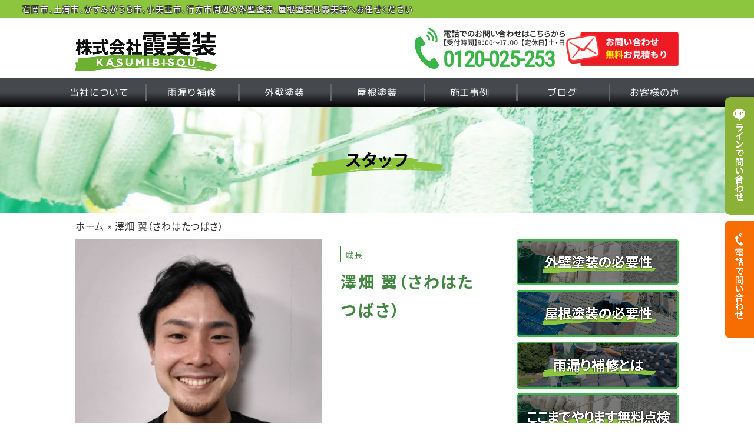

--- FILE ---
content_type: text/html; charset=UTF-8
request_url: https://www.kasumibisou.com/staff/sawahata/
body_size: 11518
content:
<!DOCTYPE html><html lang="ja"><head><meta charset="UTF-8"><meta http-equiv="X-UA-Compatible" content="IE=edge"><meta name="viewport" content="width=device-width, initial-scale=1, maximum-scale=2, user-scalable=yes"><link rel="dns-prefetch" href="https://fonts.gstatic.com"><link rel="preconnect" href="https://fonts.gstatic.com" crossorigin><link rel="dns-prefetch" href="https://fonts.googleapis.com"><link rel="preconnect" href="https://fonts.googleapis.com"><link rel="preload" href="https://www.kasumibisou.com/wp/wp-content/themes/site/fonts/fontawesome-webfont.woff2?v=4.4.0" as="font" type="font/woff2"><link rel="preload" href="https://www.kasumibisou.com/wp/wp-content/themes/site/fonts/fontawesome-webfont.woff?v=4.4.0" as="font" type="font/woff"><meta name='robots' content='index, follow, max-image-preview:large, max-snippet:-1, max-video-preview:-1' /><link media="screen" href="https://www.kasumibisou.com/wp/wp-content/cache/autoptimize/css/autoptimize_f86bf06b83393c5858ae727fd1a28d95.css" rel="stylesheet"><link media="all" href="https://www.kasumibisou.com/wp/wp-content/cache/autoptimize/css/autoptimize_8f8360a2acd3bc0ad59fb92d51ba5810.css" rel="stylesheet"><title>澤畑 翼（さわはたつばさ） 一覧 | 石岡市・土浦市で外壁塗装・屋根塗装ならプロ知識サポートの霞美装</title><meta name="description" content="株式会社霞美装は資格保持者多数。経験豊富なスタッフにどんなことでもご相談ください。お客様目線でご提案致します。施工担当者別に事例をご覧いただけます。サービスご利用を検討されている方は、ぜひ参考にしてください。" /><link rel="canonical" href="https://www.kasumibisou.com/staff/sawahata/" /><link rel="next" href="https://www.kasumibisou.com/staff/sawahata/page/2/" /><meta property="og:locale" content="ja_JP" /><meta property="og:type" content="article" /><meta property="og:title" content="澤畑 翼（さわはたつばさ） 一覧 | 石岡市・土浦市で外壁塗装・屋根塗装ならプロ知識サポートの霞美装" /><meta property="og:description" content="株式会社霞美装は資格保持者多数。経験豊富なスタッフにどんなことでもご相談ください。お客様目線でご提案致します。施工担当者別に事例をご覧いただけます。サービスご利用を検討されている方は、ぜひ参考にしてください。" /><meta property="og:url" content="https://www.kasumibisou.com/staff/sawahata/" /><meta property="og:site_name" content="石岡市・土浦市で外壁塗装・屋根塗装ならプロ知識サポートの霞美装" /><meta property="og:image" content="https://www.kasumibisou.com/wp/wp-content/themes/site/images/2022/02/og.png" /><meta property="og:image:width" content="800" /><meta property="og:image:height" content="800" /><meta property="og:image:type" content="image/png" /><meta name="twitter:card" content="summary_large_image" /> <script type="application/ld+json" class="yoast-schema-graph">{"@context":"https://schema.org","@graph":[{"@type":"Organization","@id":"https://www.kasumibisou.com/#organization","name":"霞美装","url":"https://www.kasumibisou.com/","sameAs":[],"logo":{"@type":"ImageObject","inLanguage":"ja","@id":"https://www.kasumibisou.com/#/schema/logo/image/","url":"https://www.kasumibisou.com/wp/wp-content/themes/site/images/2022/02/og.png","contentUrl":"https://www.kasumibisou.com/wp/wp-content/themes/site/images/2022/02/og.png","width":800,"height":800,"caption":"霞美装"},"image":{"@id":"https://www.kasumibisou.com/#/schema/logo/image/"}},{"@type":"WebSite","@id":"https://www.kasumibisou.com/#website","url":"https://www.kasumibisou.com/","name":"石岡市・土浦市で外壁塗装・屋根塗装ならプロ知識サポートの霞美装","description":"石岡市、土浦市、かすみがうら市、小美玉市、行方市周辺の外壁塗装、屋根塗装は霞美装へお任せください","publisher":{"@id":"https://www.kasumibisou.com/#organization"},"potentialAction":[{"@type":"SearchAction","target":{"@type":"EntryPoint","urlTemplate":"https://www.kasumibisou.com/?s={search_term_string}"},"query-input":"required name=search_term_string"}],"inLanguage":"ja"},{"@type":"CollectionPage","@id":"https://www.kasumibisou.com/staff/sawahata/","url":"https://www.kasumibisou.com/staff/sawahata/","name":"澤畑 翼（さわはたつばさ） 一覧 | 石岡市・土浦市で外壁塗装・屋根塗装ならプロ知識サポートの霞美装","isPartOf":{"@id":"https://www.kasumibisou.com/#website"},"description":"株式会社霞美装は資格保持者多数。経験豊富なスタッフにどんなことでもご相談ください。お客様目線でご提案致します。施工担当者別に事例をご覧いただけます。サービスご利用を検討されている方は、ぜひ参考にしてください。","breadcrumb":{"@id":"https://www.kasumibisou.com/staff/sawahata/#breadcrumb"},"inLanguage":"ja"},{"@type":"BreadcrumbList","@id":"https://www.kasumibisou.com/staff/sawahata/#breadcrumb","itemListElement":[{"@type":"ListItem","position":1,"name":"ホーム","item":"https://www.kasumibisou.com/"},{"@type":"ListItem","position":2,"name":"澤畑 翼（さわはたつばさ）"}]}]}</script>  <script src="//www.googletagmanager.com/gtag/js?id=G-F5PGJ0J1C6"  data-cfasync="false" data-wpfc-render="false" type="text/javascript" async></script> <script data-cfasync="false" data-wpfc-render="false" type="text/javascript">var mi_version='8.26.0';var mi_track_user=true;var mi_no_track_reason='';var MonsterInsightsDefaultLocations={"page_location":"https:\/\/www.kasumibisou.com\/staff\/sawahata\/"};if(typeof MonsterInsightsPrivacyGuardFilter==='function'){var MonsterInsightsLocations=(typeof MonsterInsightsExcludeQuery==='object')?MonsterInsightsPrivacyGuardFilter(MonsterInsightsExcludeQuery):MonsterInsightsPrivacyGuardFilter(MonsterInsightsDefaultLocations);}else{var MonsterInsightsLocations=(typeof MonsterInsightsExcludeQuery==='object')?MonsterInsightsExcludeQuery:MonsterInsightsDefaultLocations;}
var disableStrs=['ga-disable-G-F5PGJ0J1C6',];function __gtagTrackerIsOptedOut(){for(var index=0;index<disableStrs.length;index++){if(document.cookie.indexOf(disableStrs[index]+'=true')>-1){return true;}}
return false;}
if(__gtagTrackerIsOptedOut()){for(var index=0;index<disableStrs.length;index++){window[disableStrs[index]]=true;}}
function __gtagTrackerOptout(){for(var index=0;index<disableStrs.length;index++){document.cookie=disableStrs[index]+'=true; expires=Thu, 31 Dec 2099 23:59:59 UTC; path=/';window[disableStrs[index]]=true;}}
if('undefined'===typeof gaOptout){function gaOptout(){__gtagTrackerOptout();}}
window.dataLayer=window.dataLayer||[];window.MonsterInsightsDualTracker={helpers:{},trackers:{},};if(mi_track_user){function __gtagDataLayer(){dataLayer.push(arguments);}
function __gtagTracker(type,name,parameters){if(!parameters){parameters={};}
if(parameters.send_to){__gtagDataLayer.apply(null,arguments);return;}
if(type==='event'){parameters.send_to=monsterinsights_frontend.v4_id;var hookName=name;if(typeof parameters['event_category']!=='undefined'){hookName=parameters['event_category']+':'+name;}
if(typeof MonsterInsightsDualTracker.trackers[hookName]!=='undefined'){MonsterInsightsDualTracker.trackers[hookName](parameters);}else{__gtagDataLayer('event',name,parameters);}}else{__gtagDataLayer.apply(null,arguments);}}
__gtagTracker('js',new Date());__gtagTracker('set',{'developer_id.dZGIzZG':true,});if(MonsterInsightsLocations.page_location){__gtagTracker('set',MonsterInsightsLocations);}
__gtagTracker('config','G-F5PGJ0J1C6',{"forceSSL":"true","link_attribution":"true"});window.gtag=__gtagTracker;(function(){var noopfn=function(){return null;};var newtracker=function(){return new Tracker();};var Tracker=function(){return null;};var p=Tracker.prototype;p.get=noopfn;p.set=noopfn;p.send=function(){var args=Array.prototype.slice.call(arguments);args.unshift('send');__gaTracker.apply(null,args);};var __gaTracker=function(){var len=arguments.length;if(len===0){return;}
var f=arguments[len-1];if(typeof f!=='object'||f===null||typeof f.hitCallback!=='function'){if('send'===arguments[0]){var hitConverted,hitObject=false,action;if('event'===arguments[1]){if('undefined'!==typeof arguments[3]){hitObject={'eventAction':arguments[3],'eventCategory':arguments[2],'eventLabel':arguments[4],'value':arguments[5]?arguments[5]:1,}}}
if('pageview'===arguments[1]){if('undefined'!==typeof arguments[2]){hitObject={'eventAction':'page_view','page_path':arguments[2],}}}
if(typeof arguments[2]==='object'){hitObject=arguments[2];}
if(typeof arguments[5]==='object'){Object.assign(hitObject,arguments[5]);}
if('undefined'!==typeof arguments[1].hitType){hitObject=arguments[1];if('pageview'===hitObject.hitType){hitObject.eventAction='page_view';}}
if(hitObject){action='timing'===arguments[1].hitType?'timing_complete':hitObject.eventAction;hitConverted=mapArgs(hitObject);__gtagTracker('event',action,hitConverted);}}
return;}
function mapArgs(args){var arg,hit={};var gaMap={'eventCategory':'event_category','eventAction':'event_action','eventLabel':'event_label','eventValue':'event_value','nonInteraction':'non_interaction','timingCategory':'event_category','timingVar':'name','timingValue':'value','timingLabel':'event_label','page':'page_path','location':'page_location','title':'page_title','referrer':'page_referrer',};for(arg in args){if(!(!args.hasOwnProperty(arg)||!gaMap.hasOwnProperty(arg))){hit[gaMap[arg]]=args[arg];}else{hit[arg]=args[arg];}}
return hit;}
try{f.hitCallback();}catch(ex){}};__gaTracker.create=newtracker;__gaTracker.getByName=newtracker;__gaTracker.getAll=function(){return[];};__gaTracker.remove=noopfn;__gaTracker.loaded=true;window['__gaTracker']=__gaTracker;})();}else{console.log("");(function(){function __gtagTracker(){return null;}
window['__gtagTracker']=__gtagTracker;window['gtag']=__gtagTracker;})();}</script>  <script defer type='text/javascript' src='https://www.kasumibisou.com/wp/wp-content/plugins/google-analytics-for-wordpress/assets/js/frontend-gtag.min.js' id='monsterinsights-frontend-script-js'></script> <script data-cfasync="false" data-wpfc-render="false" type="text/javascript" id='monsterinsights-frontend-script-js-extra'>var monsterinsights_frontend={"js_events_tracking":"true","download_extensions":"doc,pdf,ppt,zip,xls,docx,pptx,xlsx","inbound_paths":"[{\"path\":\"\\\/go\\\/\",\"label\":\"affiliate\"},{\"path\":\"\\\/recommend\\\/\",\"label\":\"affiliate\"}]","home_url":"https:\/\/www.kasumibisou.com","hash_tracking":"false","v4_id":"G-F5PGJ0J1C6"};</script> <script defer type='text/javascript' src='https://www.kasumibisou.com/wp/wp-content/themes/site/js/jquery2.1.4.min.js' id='jquery-js'></script> <script defer type='text/javascript' src='https://www.kasumibisou.com/wp/wp-content/themes/site/js/jquery.meanmenu.min.js' id='jquery.meanmenu.min-js'></script> <noscript><style>.lazyload[data-src]{display:none !important}</style></noscript><link rel="icon" href="https://www.kasumibisou.com/wp/wp-content/themes/site/images/2022/02/cropped-icon-32x32.png" sizes="32x32" /><link rel="icon" href="https://www.kasumibisou.com/wp/wp-content/themes/site/images/2022/02/cropped-icon-192x192.png" sizes="192x192" /><link rel="apple-touch-icon" href="https://www.kasumibisou.com/wp/wp-content/themes/site/images/2022/02/cropped-icon-180x180.png" /><meta name="msapplication-TileImage" content="https://www.kasumibisou.com/wp/wp-content/themes/site/images/2022/02/cropped-icon-270x270.png" /> <script defer src="[data-uri]"></script> </head><body class="custom staff works" id="top">
<script data-cfasync="false" data-no-defer="1">var ewww_webp_supported=false;</script><div id="contact-button"><ul><li class="line"> <a href="https://liff.line.me/1645278921-kWRPP32q/?accountId=343tgest" title="LINEでお問い合わせ" target="_blank" rel="noopener noreferrer"> <picture> <source media="(min-width:601px)"  width="355" height="1765" data-srcset="https://www.kasumibisou.com/wp/wp-content/themes/site/images/line_pc.png"> <img src="[data-uri]" alt="LINEでお問い合わせ" width="300" height="47" data-src="https://www.kasumibisou.com/wp/wp-content/themes/site/images/line_sp.png" decoding="async" class="lazyload"><noscript><img src="https://www.kasumibisou.com/wp/wp-content/themes/site/images/line_sp.png" alt="LINEでお問い合わせ" width="300" height="47" data-eio="l"></noscript> </picture> </a></li><li class="friend"> <a href="tel:0120-025-253" title="電話でお問い合わせ"> <picture> <source media="(min-width:601px)"  width="355" height="1765" data-srcset="https://www.kasumibisou.com/wp/wp-content/themes/site/images/call_pc.png"> <img src="[data-uri]" alt="電話でお問い合わせ" width="300" height="47" data-src="https://www.kasumibisou.com/wp/wp-content/themes/site/images/call_sp.png" decoding="async" class="lazyload"><noscript><img src="https://www.kasumibisou.com/wp/wp-content/themes/site/images/call_sp.png" alt="電話でお問い合わせ" width="300" height="47" data-eio="l"></noscript> </picture> </a></li></ul></div><header><p class="catch">石岡市、土浦市、かすみがうら市、小美玉市、行方市周辺の外壁塗装、屋根塗装は霞美装へお任せください</p><div class="over"><div class="left"><div class="logo"><div class="logo-img"> <a href="https://www.kasumibisou.com/" title="株式会社霞美装"> <picture> <source media="(max-width:630px)"  width="250" height="75" data-srcset="https://www.kasumibisou.com/wp/wp-content/themes/site/images/h_logo_125.png"> <img src="[data-uri]" alt="株式会社霞美装のロゴ" width="350" height="104" data-src="https://www.kasumibisou.com/wp/wp-content/themes/site/images/h_logo.png" decoding="async" class="lazyload"><noscript><img src="https://www.kasumibisou.com/wp/wp-content/themes/site/images/h_logo.png" alt="株式会社霞美装のロゴ" width="350" height="104" data-eio="l"></noscript> </picture> </a></div></div></div><div class="right"><div class="phone"> <a href="tel:0120-025-253" title="お電話でのお問い合わせはこちら">0120-025-253</a></div><div class="btn"> <a href="https://www.kasumibisou.com/contact" title="お問い合わせ・無料お見積もりフォーム"><img src="[data-uri]" alt="お問い合わせ" width="254" height="77" data-src="https://www.kasumibisou.com/wp/wp-content/themes/site/images/header_over_btn.png" decoding="async" class="lazyload"><noscript><img src="https://www.kasumibisou.com/wp/wp-content/themes/site/images/header_over_btn.png" alt="お問い合わせ" width="254" height="77" data-eio="l"></noscript> </a></div></div></div><div class="navWrapper"><nav class="menu" id="gNav"><ul><li class="current-page-ancestor"><a title="当社について" href="https://www.kasumibisou.com/about/">当社について</a></li><li class="current-page-ancestor"><a title="雨漏り補修" href="https://www.kasumibisou.com/leak/">雨漏り補修</a></li><li class="current-page-ancestor"><a title="外壁塗装" href="https://www.kasumibisou.com/services/menu01/">外壁塗装</a></li><li class="current-page-ancestor"><a title="屋根塗装" href="https://www.kasumibisou.com/roofpaint/">屋根塗装</a></li><li class="current-page-ancestor"><a title="施工事例" href="https://www.kasumibisou.com/works/">施工事例</a></li><li class="current-page-ancestor"><a title="ブログ" href="https://www.kasumibisou.com/blog/">ブログ</a></li><li class="current-page-ancestor"><a title="お客様の声" href="https://www.kasumibisou.com/review/">お客様の声</a></li></ul></nav></div></header><div id="pageTitle"><h1 class="titletxt">スタッフ</h1></div><div id="container"><div class="breadcrumbs"><span><span><a href="https://www.kasumibisou.com/" title="ホーム">ホーム</a> » <span class="breadcrumb_last" aria-current="page">澤畑 翼（さわはたつばさ）</span></span></span></div><div class="postContainer"><div id="main" class="list"><div class="staff_area"><div class="staff_inner"><div class="photo"> <img src="[data-uri]" width="232" height="240" alt="澤畑 翼（さわはたつばさ）" class="no-lazy lazyload" data-src="https://www.kasumibisou.com/wp/wp-content/themes/site/images/2022/06/sawahatatsubasa.png" decoding="async"><noscript><img src="https://www.kasumibisou.com/wp/wp-content/themes/site/images/2022/06/sawahatatsubasa.png" width="232" height="240" alt="澤畑 翼（さわはたつばさ）" class="no-lazy" data-eio="l"></noscript></div><div class="text"><h2 class="staff_name"> <span class="small-txt"> 職長 </span> <span class="large-txt"> 澤畑 翼（さわはたつばさ） </span></h2></div></div></div><h3 class="relation-ttl">関連する施工事例</h3><div class="separator"><div class="item boxlink"><div class="ribbonArea"><div class="ribbon tsuchiura"> 土浦市</div></div><div class="photo"><a href="https://www.kasumibisou.com/works/2025/article-31879/" title="土浦市：20年間無塗装の外壁の塗り替え！２０年経過したサイディング外壁の傷み具合は？！塗装工事で耐久性も防水性もアップ！"><img src="[data-uri]" alt="土浦市：20年間無塗装の外壁の塗り替え！２０年経過したサイディング外壁の傷み具合は？！塗装工事で耐久性も防水性もアップ！" width="320" height="240" data-src="https://www.kasumibisou.com/wp/wp-content/themes/site/images/2025/12/tsuchiura_past0025_gaihekiyanetoso156-320x240.jpg" decoding="async" class="lazyload"><noscript><img src="https://www.kasumibisou.com/wp/wp-content/themes/site/images/2025/12/tsuchiura_past0025_gaihekiyanetoso156-320x240.jpg" alt="土浦市：20年間無塗装の外壁の塗り替え！２０年経過したサイディング外壁の傷み具合は？！塗装工事で耐久性も防水性もアップ！" width="320" height="240" data-eio="l"></noscript></a></div><div class="text"><p class="text02">土浦市：20年間無塗装の外壁の塗り替え！２０年経過したサイディング外壁の傷み具合は？！塗装工事で耐久性も防水性もアップ！</p><div class="tag_area"> シーリング打ち替え / 外壁塗装 / 部分塗装</div></div></div><div class="item boxlink"><div class="ribbonArea"><div class="ribbon tsuchiura"> 土浦市</div></div><div class="photo"><a href="https://www.kasumibisou.com/works/2025/article-31436/" title="土浦市：アーネストワン住宅の外壁塗装！クリア塗装はできるの？おうちを長持ちさせるために今必要な補修プランは！？"><img src="[data-uri]" alt="土浦市：アーネストワン住宅の外壁塗装！クリア塗装はできるの？おうちを長持ちさせるために今必要な補修プランは！？" width="201" height="240" data-src="https://www.kasumibisou.com/wp/wp-content/themes/site/images/2025/11/tsuchiura_ARNESTONE_past0123_008-201x240.jpg" decoding="async" class="lazyload"><noscript><img src="https://www.kasumibisou.com/wp/wp-content/themes/site/images/2025/11/tsuchiura_ARNESTONE_past0123_008-201x240.jpg" alt="土浦市：アーネストワン住宅の外壁塗装！クリア塗装はできるの？おうちを長持ちさせるために今必要な補修プランは！？" width="201" height="240" data-eio="l"></noscript></a></div><div class="text"><p class="text02">土浦市：アーネストワン住宅の外壁塗装！クリア塗装はできるの？おうちを長持ちさせるために今必要な補修プランは！？</p><div class="tag_area"> シーリング打ち替え / 外壁塗装 / 部分塗装 / 高圧洗浄</div></div></div><div class="item boxlink"><div class="ribbonArea"><div class="ribbon ishioka"> 石岡市</div></div><div class="photo"><a href="https://www.kasumibisou.com/works/2025/article-30916/" title="石岡市：多彩色塗装で外壁デザインも耐久性も維持した外壁塗装を提供します！"><img src="[data-uri]" alt="石岡市：多彩色塗装で外壁デザインも耐久性も維持した外壁塗装を提供します！" width="320" height="240" data-src="https://www.kasumibisou.com/wp/wp-content/themes/site/images/2025/10/ishioka_tasaisyokutoso_M000563_0901-10-320x240.jpeg" decoding="async" class="lazyload"><noscript><img src="https://www.kasumibisou.com/wp/wp-content/themes/site/images/2025/10/ishioka_tasaisyokutoso_M000563_0901-10-320x240.jpeg" alt="石岡市：多彩色塗装で外壁デザインも耐久性も維持した外壁塗装を提供します！" width="320" height="240" data-eio="l"></noscript></a></div><div class="text"><p class="text02">石岡市：多彩色塗装で外壁デザインも耐久性も維持した外壁塗装を提供します！</p><div class="tag_area"> シーリング打ち替え / 外壁塗装 / 防水工事 / 高圧洗浄</div></div></div><div class="item boxlink"><div class="ribbonArea"><div class="ribbon kasumigaura"> かすみがうら市</div></div><div class="photo"><a href="https://www.kasumibisou.com/works/2025/article-30472/" title="かすみがうら市の工場でコンテナハウスの雨漏り修繕工事を行いました！"><img src="[data-uri]" alt="かすみがうら市の工場でコンテナハウスの雨漏り修繕工事を行いました！" width="320" height="240" data-src="https://www.kasumibisou.com/wp/wp-content/themes/site/images/2025/09/kasumigaura_kojocontainerhouse_past0359_022-320x240.jpg" decoding="async" class="lazyload"><noscript><img src="https://www.kasumibisou.com/wp/wp-content/themes/site/images/2025/09/kasumigaura_kojocontainerhouse_past0359_022-320x240.jpg" alt="かすみがうら市の工場でコンテナハウスの雨漏り修繕工事を行いました！" width="320" height="240" data-eio="l"></noscript></a></div><div class="text"><p class="text02">かすみがうら市の工場でコンテナハウスの雨漏り修繕工事を行いました！</p><div class="tag_area"> 防水工事 / 雨漏り修理</div></div></div><div class="item boxlink"><div class="ribbonArea"><div class="ribbon kasumigaura"> かすみがうら市</div></div><div class="photo"><a href="https://www.kasumibisou.com/works/2024/article-22993/" title="かすみがうら市、ノンアスベストのスレート屋根にカバー工法をおこないました"><img src="[data-uri]" alt="かすみがうら市、ノンアスベストのスレート屋根にカバー工法をおこないました" width="320" height="240" data-src="https://www.kasumibisou.com/wp/wp-content/themes/site/images/2024/01/kasumigaura_gaihekitoso_屋根カバー工法_シーガード_1114_M000692-320x240.jpg" decoding="async" class="lazyload"><noscript><img src="https://www.kasumibisou.com/wp/wp-content/themes/site/images/2024/01/kasumigaura_gaihekitoso_屋根カバー工法_シーガード_1114_M000692-320x240.jpg" alt="かすみがうら市、ノンアスベストのスレート屋根にカバー工法をおこないました" width="320" height="240" data-eio="l"></noscript></a></div><div class="text"><p class="text02">かすみがうら市、ノンアスベストのスレート屋根にカバー工法をおこないました</p><div class="tag_area"> 部分塗装 / 重ね張り</div></div></div><div class="item boxlink"><div class="ribbonArea"><div class="ribbon kasumigaura"> かすみがうら市</div></div><div class="photo"><a href="https://www.kasumibisou.com/works/2024/article-22995/" title="かすみがうら市で外壁塗装。高耐候・遮熱性の高機能塗料でカラーチェンジ！"><img src="[data-uri]" alt="かすみがうら市で外壁塗装。高耐候・遮熱性の高機能塗料でカラーチェンジ！" width="320" height="240" data-src="https://www.kasumibisou.com/wp/wp-content/themes/site/images/2024/01/kasumigaura_gaihekitoso_外壁塗装_1109_M000693-320x240.jpg" decoding="async" class="lazyload"><noscript><img src="https://www.kasumibisou.com/wp/wp-content/themes/site/images/2024/01/kasumigaura_gaihekitoso_外壁塗装_1109_M000693-320x240.jpg" alt="かすみがうら市で外壁塗装。高耐候・遮熱性の高機能塗料でカラーチェンジ！" width="320" height="240" data-eio="l"></noscript></a></div><div class="text"><p class="text02">かすみがうら市で外壁塗装。高耐候・遮熱性の高機能塗料でカラーチェンジ！</p><div class="tag_area"> 外壁塗装</div></div></div><div class="item boxlink"><div class="ribbonArea"><div class="ribbon ishioka"> 石岡市</div></div><div class="photo"><a href="https://www.kasumibisou.com/works/2024/article-22254/" title="石岡市で築11年初めての外壁塗装。カビの生えた外壁がカビも熱さにも強くなりました！"><img src="[data-uri]" alt="石岡市で築11年初めての外壁塗装。カビの生えた外壁がカビも熱さにも強くなりました！" width="320" height="240" data-src="https://www.kasumibisou.com/wp/wp-content/themes/site/images/2023/12/ishioka_gaihekitoso_外壁塗装青_上塗り_0929_M000671-320x240.jpg" decoding="async" class="lazyload"><noscript><img src="https://www.kasumibisou.com/wp/wp-content/themes/site/images/2023/12/ishioka_gaihekitoso_外壁塗装青_上塗り_0929_M000671-320x240.jpg" alt="石岡市で築11年初めての外壁塗装。カビの生えた外壁がカビも熱さにも強くなりました！" width="320" height="240" data-eio="l"></noscript></a></div><div class="text"><p class="text02">石岡市で築11年初めての外壁塗装。カビの生えた外壁がカビも熱さにも強くなりました！</p><div class="tag_area"> シーリング打ち替え / 外壁塗装 / 部分塗装 / 高圧洗浄</div></div></div><div class="item boxlink"><div class="ribbonArea"><div class="ribbon ishioka"> 石岡市</div></div><div class="photo"><a href="https://www.kasumibisou.com/works/2023/article-21840/" title="石岡市で雨漏り発生！外壁の隙間から雨漏り？！打ち替えと補修で雨に強い外壁に！"><img src="[data-uri]" alt="石岡市で雨漏り発生！外壁の隙間から雨漏り？！打ち替えと補修で雨に強い外壁に！" width="320" height="240" data-src="https://www.kasumibisou.com/wp/wp-content/themes/site/images/2023/11/ishioka_amamori_シーリング②ボンドブレーカー1111_M000661.jpg" decoding="async" class="lazyload"><noscript><img src="https://www.kasumibisou.com/wp/wp-content/themes/site/images/2023/11/ishioka_amamori_シーリング②ボンドブレーカー1111_M000661.jpg" alt="石岡市で雨漏り発生！外壁の隙間から雨漏り？！打ち替えと補修で雨に強い外壁に！" width="320" height="240" data-eio="l"></noscript></a></div><div class="text"><p class="text02">石岡市で雨漏り発生！外壁の隙間から雨漏り？！打ち替えと補修で雨に強い外壁に！</p><div class="tag_area"> シーリング打ち替え / その他 / 外壁塗装 / 補修 / 部分塗装 / 防水工事 / 雨漏り修理</div></div></div><div class="item boxlink"><div class="ribbonArea"><div class="ribbon ishioka"> 石岡市</div></div><div class="photo"><a href="https://www.kasumibisou.com/works/2023/article-21775/" title="石岡市、カバー工法の施工事例。重ね葺きで雨漏りの心配がなくなりました"><img src="[data-uri]" alt="石岡市、カバー工法の施工事例。重ね葺きで雨漏りの心配がなくなりました" width="320" height="240" data-src="https://www.kasumibisou.com/wp/wp-content/themes/site/images/2023/11/ishioka_amamori_屋根カバー工法_施工中_1216_M000664.jpg" decoding="async" class="lazyload"><noscript><img src="https://www.kasumibisou.com/wp/wp-content/themes/site/images/2023/11/ishioka_amamori_屋根カバー工法_施工中_1216_M000664.jpg" alt="石岡市、カバー工法の施工事例。重ね葺きで雨漏りの心配がなくなりました" width="320" height="240" data-eio="l"></noscript></a></div><div class="text"><p class="text02">石岡市、カバー工法の施工事例。重ね葺きで雨漏りの心配がなくなりました</p><div class="tag_area"> 外壁塗装 / 重ね張り / 防水工事 / 雨漏り修理</div></div></div><div class="item boxlink"><div class="ribbonArea"><div class="ribbon kasumigaura"> かすみがうら市</div></div><div class="photo"><a href="https://www.kasumibisou.com/works/2023/article-21614/" title="かすみがうら市で劣化したシーリングから雨漏り発生！定期的な塗装メンテナンスで家を守る"><img src="[data-uri]" alt="かすみがうら市で劣化したシーリングから雨漏り発生！定期的な塗装メンテナンスで家を守る" width="320" height="240" data-src="https://www.kasumibisou.com/wp/wp-content/themes/site/images/2023/10/kasumigaura_gaihekitoso_現調_サーモ_0903_M0006510.jpg" decoding="async" class="lazyload"><noscript><img src="https://www.kasumibisou.com/wp/wp-content/themes/site/images/2023/10/kasumigaura_gaihekitoso_現調_サーモ_0903_M0006510.jpg" alt="かすみがうら市で劣化したシーリングから雨漏り発生！定期的な塗装メンテナンスで家を守る" width="320" height="240" data-eio="l"></noscript></a></div><div class="text"><p class="text02">かすみがうら市で劣化したシーリングから雨漏り発生！定期的な塗装メンテナンスで家を守る</p><div class="tag_area"> シーリング打ち替え / 外壁塗装 / 補修 / 部分塗装 / 雨漏り修理 / 高圧洗浄</div></div></div><div class="item boxlink"><div class="ribbonArea"><div class="ribbon ishioka"> 石岡市</div></div><div class="photo"><a href="https://www.kasumibisou.com/works/2023/article-17777/" title="石岡市、太陽光搭載のスレート屋根に遮熱塗装をおこないました"><img src="[data-uri]" alt="石岡市、太陽光搭載のスレート屋根に遮熱塗装をおこないました" width="320" height="240" data-src="https://www.kasumibisou.com/wp/wp-content/themes/site/images/2023/06/ishioka_gaihekitoso_屋根棟板金塗装0816_M000563.jpg" decoding="async" class="lazyload"><noscript><img src="https://www.kasumibisou.com/wp/wp-content/themes/site/images/2023/06/ishioka_gaihekitoso_屋根棟板金塗装0816_M000563.jpg" alt="石岡市、太陽光搭載のスレート屋根に遮熱塗装をおこないました" width="320" height="240" data-eio="l"></noscript></a></div><div class="text"><p class="text02">石岡市、太陽光搭載のスレート屋根に遮熱塗装をおこないました</p><div class="tag_area"> 屋根塗装</div></div></div><div class="item boxlink"><div class="ribbonArea"><div class="ribbon ishioka"> 石岡市</div></div><div class="photo"><a href="https://www.kasumibisou.com/works/2023/article-17864/" title="石岡市で外壁デザインを活かした外壁塗装！クリヤ塗装で美しさが蘇る"><img src="[data-uri]" alt="石岡市で外壁デザインを活かした外壁塗装！クリヤ塗装で美しさが蘇る" width="320" height="240" data-src="https://www.kasumibisou.com/wp/wp-content/themes/site/images/2023/06/ishioka_gaihekitoso_外壁塗装クリヤ塗装1回目0822_M000561.jpg" decoding="async" class="lazyload"><noscript><img src="https://www.kasumibisou.com/wp/wp-content/themes/site/images/2023/06/ishioka_gaihekitoso_外壁塗装クリヤ塗装1回目0822_M000561.jpg" alt="石岡市で外壁デザインを活かした外壁塗装！クリヤ塗装で美しさが蘇る" width="320" height="240" data-eio="l"></noscript></a></div><div class="text"><p class="text02">石岡市で外壁デザインを活かした外壁塗装！クリヤ塗装で美しさが蘇る</p><div class="tag_area"> 外壁塗装</div></div></div></div><div class="pagenation"><ul><li class="active">1</li><li><a href='https://www.kasumibisou.com/staff/sawahata/page/2/'>2</a></li><li class="next"><a href="https://www.kasumibisou.com/staff/sawahata/page/2/">Next</a></li></ul></div></div><div id="side"><div class="bnrArea"><ul><li> <a href="https://www.kasumibisou.com/wallpaint/" title="外壁塗装の必要性"><img src="[data-uri]" alt="外壁塗装の必要性" width="1000" height="290" data-src="https://www.kasumibisou.com/wp/wp-content/themes/site/images/2022/02/sidebar_gaihekitosou.png" decoding="async" class="lazyload"><noscript><img src="https://www.kasumibisou.com/wp/wp-content/themes/site/images/2022/02/sidebar_gaihekitosou.png" alt="外壁塗装の必要性" width="1000" height="290" data-eio="l"></noscript></a></li><li> <a href="https://www.kasumibisou.com/roofpaint/" title="屋根塗装の必要性"><img src="[data-uri]" alt="屋根塗装の必要性" width="1000" height="290" data-src="https://www.kasumibisou.com/wp/wp-content/themes/site/images/2022/02/sidebar_yanetosou.png" decoding="async" class="lazyload"><noscript><img src="https://www.kasumibisou.com/wp/wp-content/themes/site/images/2022/02/sidebar_yanetosou.png" alt="屋根塗装の必要性" width="1000" height="290" data-eio="l"></noscript></a></li><li> <a href="https://www.kasumibisou.com/leak/" title="雨漏り補修とは"><img src="[data-uri]" alt="雨漏り補修とは" width="1000" height="290" data-src="https://www.kasumibisou.com/wp/wp-content/themes/site/images/2022/02/sidebar_amamorihosyu.png" decoding="async" class="lazyload"><noscript><img src="https://www.kasumibisou.com/wp/wp-content/themes/site/images/2022/02/sidebar_amamorihosyu.png" alt="雨漏り補修とは" width="1000" height="290" data-eio="l"></noscript></a></li><li> <a href="https://www.kasumibisou.com/inspection/" title="ここまでやります無料点検"><img src="[data-uri]" alt="ここまでやります無料点検" width="1000" height="290" data-src="https://www.kasumibisou.com/wp/wp-content/themes/site/images/2022/02/sidebar_muryotenken.png" decoding="async" class="lazyload"><noscript><img src="https://www.kasumibisou.com/wp/wp-content/themes/site/images/2022/02/sidebar_muryotenken.png" alt="ここまでやります無料点検" width="1000" height="290" data-eio="l"></noscript></a></li></ul></div><div class="pulldown"> <label><h3>月別アーカイブ</h3> <select name="archive-dropdown" onChange='document.location.href=this.options[this.selectedIndex].value;'><option value="">月を選択</option><option value='https://www.kasumibisou.com/works/date/2025/12/'> 2025年12月 &nbsp;(6)</option><option value='https://www.kasumibisou.com/works/date/2025/11/'> 2025年11月 &nbsp;(3)</option><option value='https://www.kasumibisou.com/works/date/2025/10/'> 2025年10月 &nbsp;(4)</option><option value='https://www.kasumibisou.com/works/date/2025/09/'> 2025年9月 &nbsp;(6)</option><option value='https://www.kasumibisou.com/works/date/2025/08/'> 2025年8月 &nbsp;(4)</option><option value='https://www.kasumibisou.com/works/date/2025/07/'> 2025年7月 &nbsp;(2)</option><option value='https://www.kasumibisou.com/works/date/2025/06/'> 2025年6月 &nbsp;(4)</option><option value='https://www.kasumibisou.com/works/date/2025/05/'> 2025年5月 &nbsp;(9)</option><option value='https://www.kasumibisou.com/works/date/2025/04/'> 2025年4月 &nbsp;(2)</option><option value='https://www.kasumibisou.com/works/date/2025/03/'> 2025年3月 &nbsp;(3)</option><option value='https://www.kasumibisou.com/works/date/2025/02/'> 2025年2月 &nbsp;(2)</option><option value='https://www.kasumibisou.com/works/date/2025/01/'> 2025年1月 &nbsp;(3)</option><option value='https://www.kasumibisou.com/works/date/2024/12/'> 2024年12月 &nbsp;(2)</option><option value='https://www.kasumibisou.com/works/date/2024/11/'> 2024年11月 &nbsp;(2)</option><option value='https://www.kasumibisou.com/works/date/2024/10/'> 2024年10月 &nbsp;(2)</option><option value='https://www.kasumibisou.com/works/date/2024/06/'> 2024年6月 &nbsp;(7)</option><option value='https://www.kasumibisou.com/works/date/2024/05/'> 2024年5月 &nbsp;(2)</option><option value='https://www.kasumibisou.com/works/date/2024/04/'> 2024年4月 &nbsp;(4)</option><option value='https://www.kasumibisou.com/works/date/2024/02/'> 2024年2月 &nbsp;(3)</option><option value='https://www.kasumibisou.com/works/date/2024/01/'> 2024年1月 &nbsp;(5)</option><option value='https://www.kasumibisou.com/works/date/2023/11/'> 2023年11月 &nbsp;(4)</option><option value='https://www.kasumibisou.com/works/date/2023/10/'> 2023年10月 &nbsp;(4)</option><option value='https://www.kasumibisou.com/works/date/2023/09/'> 2023年9月 &nbsp;(2)</option><option value='https://www.kasumibisou.com/works/date/2023/08/'> 2023年8月 &nbsp;(7)</option><option value='https://www.kasumibisou.com/works/date/2023/07/'> 2023年7月 &nbsp;(2)</option><option value='https://www.kasumibisou.com/works/date/2023/06/'> 2023年6月 &nbsp;(4)</option><option value='https://www.kasumibisou.com/works/date/2023/05/'> 2023年5月 &nbsp;(3)</option><option value='https://www.kasumibisou.com/works/date/2023/04/'> 2023年4月 &nbsp;(2)</option><option value='https://www.kasumibisou.com/works/date/2023/03/'> 2023年3月 &nbsp;(3)</option><option value='https://www.kasumibisou.com/works/date/2023/01/'> 2023年1月 &nbsp;(3)</option><option value='https://www.kasumibisou.com/works/date/2022/12/'> 2022年12月 &nbsp;(2)</option><option value='https://www.kasumibisou.com/works/date/2022/11/'> 2022年11月 &nbsp;(1)</option><option value='https://www.kasumibisou.com/works/date/2022/10/'> 2022年10月 &nbsp;(2)</option><option value='https://www.kasumibisou.com/works/date/2022/05/'> 2022年5月 &nbsp;(1)</option><option value='https://www.kasumibisou.com/works/date/2022/03/'> 2022年3月 &nbsp;(4)</option><option value='https://www.kasumibisou.com/works/date/2022/02/'> 2022年2月 &nbsp;(69)</option><option value='https://www.kasumibisou.com/works/date/2022/01/'> 2022年1月 &nbsp;(136)</option> </select> </label></div><div class="list-text"><h3>新着事例</h3><ul><li> <time datetime="2025-12-20T11:04:47+09:00" class="DateTime">2025.12.20</time> <span><a href="https://www.kasumibisou.com/works/2025/article-31879/" title="土浦市：20年間無塗装の外壁の塗り替え！２０年経過したサイディング外壁の傷み具合は？！塗装工事で耐久性も防水性もアップ！">土浦市：20年間無塗装の外壁の塗り替え！２０年経過したサイディング外壁の傷み具合は？！塗装工事で耐久性も防水性もアップ！</a> </span></li><li> <time datetime="2025-12-18T11:39:59+09:00" class="DateTime">2025.12.18</time> <span><a href="https://www.kasumibisou.com/works/2025/article-32217/" title="土浦市：天窓からの雨漏りが心配☔施工は一日で大丈夫🙆定期的なメンテナンスで防水性🆙⏫️‼️">土浦市：天窓からの雨漏りが心配☔施工は一日で大丈夫🙆定期的なメンテナンスで防水性🆙⏫️‼️</a> </span></li><li> <time datetime="2025-12-15T09:23:26+09:00" class="DateTime">2025.12.15</time> <span><a href="https://www.kasumibisou.com/works/2025/article-32215/" title="土浦市：「屋根てっぺんが浮いている」雨漏りが心配で霞美装に棟板金の補修をご相談いただきました">土浦市：「屋根てっぺんが浮いている」雨漏りが心配で霞美装に棟板金の補修をご相談いただきました</a> </span></li><li> <time datetime="2025-12-10T11:03:38+09:00" class="DateTime">2025.12.10</time> <span><a href="https://www.kasumibisou.com/works/2025/article-31877/" title="土浦市：20年間無塗装だったコロニアル瓦は苔だらけ？！劣化具合は？！痛んだコロニアル屋根を遮熱塗料で塗り替えました！">土浦市：20年間無塗装だったコロニアル瓦は苔だらけ？！劣化具合は？！痛んだコロニアル屋根を遮熱塗料で塗り替えました！</a> </span></li><li> <time datetime="2025-12-04T13:11:28+09:00" class="DateTime">2025.12.04</time> <span><a href="https://www.kasumibisou.com/works/2025/article-31677/" title="石岡市：黒く汚れて色褪せていた外壁サイディング。シリコン樹脂塗料で塗り替えて美観も耐久性も復活！">石岡市：黒く汚れて色褪せていた外壁サイディング。シリコン樹脂塗料で塗り替えて美観も耐久性も復活！</a> </span></li></ul></div><div class="list-photo"><h3>新着ブログ</h3><ul><li> <a href="https://www.kasumibisou.com/blog/2026/article-32249/"><div class="inner"><div class="photoArea"><figure> <img src="[data-uri]" width="320" height="168" alt="ポラスの外壁塗装の特徴｜信頼できる施工方法と塗料の選び方" data-src="https://www.kasumibisou.com/wp/wp-content/themes/site/images/2025/12/ポラスの外壁塗装の特徴｜信頼できる施工方法と塗料の選び方-320x168.jpg" decoding="async" class="lazyload" /><noscript><img src="https://www.kasumibisou.com/wp/wp-content/themes/site/images/2025/12/ポラスの外壁塗装の特徴｜信頼できる施工方法と塗料の選び方-320x168.jpg" width="320" height="168" alt="ポラスの外壁塗装の特徴｜信頼できる施工方法と塗料の選び方" data-eio="l" /></noscript></figure></div><div class="textArea"><h4>ポラスの外壁塗装の特徴...</h4> <time datetime="2026-01-16T06:00:38+09:00">2026/01/16</time></div></div> </a></li><li> <a href="https://www.kasumibisou.com/blog/2026/article-32246/"><div class="inner"><div class="photoArea"><figure> <img src="[data-uri]" width="320" height="168" alt="大和ハウスの外壁塗装｜適切な塗料の選び方と施工ポイント" data-src="https://www.kasumibisou.com/wp/wp-content/themes/site/images/2025/12/大和ハウスの外壁塗装｜適切な塗料の選び方と施工ポイント-320x168.jpg" decoding="async" class="lazyload" /><noscript><img src="https://www.kasumibisou.com/wp/wp-content/themes/site/images/2025/12/大和ハウスの外壁塗装｜適切な塗料の選び方と施工ポイント-320x168.jpg" width="320" height="168" alt="大和ハウスの外壁塗装｜適切な塗料の選び方と施工ポイント" data-eio="l" /></noscript></figure></div><div class="textArea"><h4>大和ハウスの外壁塗装｜...</h4> <time datetime="2026-01-10T06:00:47+09:00">2026/01/10</time></div></div> </a></li><li> <a href="https://www.kasumibisou.com/blog/2026/article-32227/"><div class="inner"><div class="photoArea"><figure> <img src="[data-uri]" width="320" height="168" alt="へーベルハウスの外壁塗装ガイド｜特徴とおすすめ塗料を紹介" data-src="https://www.kasumibisou.com/wp/wp-content/themes/site/images/2025/12/へーベルハウスの外壁塗装ガイド｜特徴とおすすめ塗料を紹介-320x168.jpg" decoding="async" class="lazyload" /><noscript><img src="https://www.kasumibisou.com/wp/wp-content/themes/site/images/2025/12/へーベルハウスの外壁塗装ガイド｜特徴とおすすめ塗料を紹介-320x168.jpg" width="320" height="168" alt="へーベルハウスの外壁塗装ガイド｜特徴とおすすめ塗料を紹介" data-eio="l" /></noscript></figure></div><div class="textArea"><h4>へーベルハウスの外壁塗...</h4> <time datetime="2026-01-04T06:00:46+09:00">2026/01/04</time></div></div> </a></li><li> <a href="https://www.kasumibisou.com/blog/2025/article-31473/"><div class="inner"><div class="photoArea"><figure> <img src="[data-uri]" width="320" height="168" alt="外壁塗装の施工時にお茶出しは必要？工事中の差し入れマナー" data-src="https://www.kasumibisou.com/wp/wp-content/themes/site/images/2025/11/外壁塗装の施工時にお茶出しは必要？工事中の差し入れマナー-320x168.jpg" decoding="async" class="lazyload" /><noscript><img src="https://www.kasumibisou.com/wp/wp-content/themes/site/images/2025/11/外壁塗装の施工時にお茶出しは必要？工事中の差し入れマナー-320x168.jpg" width="320" height="168" alt="外壁塗装の施工時にお茶出しは必要？工事中の差し入れマナー" data-eio="l" /></noscript></figure></div><div class="textArea"><h4>外壁塗装の施工時にお茶...</h4> <time datetime="2025-12-28T06:00:09+09:00">2025/12/28</time></div></div> </a></li><li> <a href="https://www.kasumibisou.com/blog/2025/article-32263/"><div class="inner"><div class="photoArea"><figure> <img src="[data-uri]" width="240" height="240" alt="【年末年始休業のお知らせ】2025/12/27(土)～2026/1/5(月)" data-src="https://www.kasumibisou.com/wp/wp-content/themes/site/images/2025/12/winterholiday2025to2026年末年始休業-240x240.jpg" decoding="async" class="lazyload" /><noscript><img src="https://www.kasumibisou.com/wp/wp-content/themes/site/images/2025/12/winterholiday2025to2026年末年始休業-240x240.jpg" width="240" height="240" alt="【年末年始休業のお知らせ】2025/12/27(土)～2026/1/5(月)" data-eio="l" /></noscript></figure></div><div class="textArea"><h4>【年末年始休業のお知ら...</h4> <time datetime="2025-12-26T11:39:36+09:00">2025/12/26</time></div></div> </a></li></ul></div></div></div><div class="f_bnr dot green"><ul><li> <a href="https://www.kasumibisou.com/amamori/"><img src="[data-uri]" alt="無料雨漏り診断" width="800" height="240" data-src="https://www.kasumibisou.com/wp/wp-content/themes/site/images/2022/06/footerbnr-2.png" decoding="async" class="lazyload" /><noscript><img src="https://www.kasumibisou.com/wp/wp-content/themes/site/images/2022/06/footerbnr-2.png" alt="無料雨漏り診断" width="800" height="240" data-eio="l" /></noscript></a></li><li> <a href="https://www.kasumibisou.com/cover/"><img src="[data-uri]" alt="屋根カバー工法" width="800" height="240" data-src="https://www.kasumibisou.com/wp/wp-content/themes/site/images/2022/06/footerbnr-4.png" decoding="async" class="lazyload" /><noscript><img src="https://www.kasumibisou.com/wp/wp-content/themes/site/images/2022/06/footerbnr-4.png" alt="屋根カバー工法" width="800" height="240" data-eio="l" /></noscript></a></li><li> <a href="https://www.gaina.co.jp/" target="_blank" rel="noopener noreferrer"><img src="[data-uri]" alt="遮熱＋断熱＋αを実現するガイナ" width="800" height="240" data-src="https://www.kasumibisou.com/wp/wp-content/themes/site/images/2024/05/footerbnr-7.jpg" decoding="async" class="lazyload" /><noscript><img src="https://www.kasumibisou.com/wp/wp-content/themes/site/images/2024/05/footerbnr-7.jpg" alt="遮熱＋断熱＋αを実現するガイナ" width="800" height="240" data-eio="l" /></noscript></a></li><li> <a href="https://yane.ipro-group.jp/meister/680745e96da8c3f7c8020294" target="_blank" rel="noopener noreferrer"><img src="[data-uri]" alt="屋根修理マイスターポータル" width="800" height="240" data-src="https://www.kasumibisou.com/wp/wp-content/themes/site/images/2025/05/footerbnr-8.png" decoding="async" class="lazyload" /><noscript><img src="https://www.kasumibisou.com/wp/wp-content/themes/site/images/2025/05/footerbnr-8.png" alt="屋根修理マイスターポータル" width="800" height="240" data-eio="l" /></noscript></a></li></ul></div></div><footer><div class="over"><div class="inner"><div class="photo"> <img src="[data-uri]" alt="石岡市・かすみがうら市・土浦市周辺の外壁・屋根塗装なら私たち霞美装におまかせください！" width="1000" height="534" data-src="https://www.kasumibisou.com/wp/wp-content/themes/site/images/footer_bg.png" decoding="async" class="lazyload"><noscript><img src="https://www.kasumibisou.com/wp/wp-content/themes/site/images/footer_bg.png" alt="石岡市・かすみがうら市・土浦市周辺の外壁・屋根塗装なら私たち霞美装におまかせください！" width="1000" height="534" data-eio="l"></noscript></div><div class="box"><ul class="largeList"><li class="parent"><span><a href="https://www.kasumibisou.com/about" title="当社について">当社について</a></span> <span class="accordionBtn"></span><ul class="smallList"><li class="child"><span><a href="https://www.kasumibisou.com/about#anchor01" title="会社概要">会社概要</a></span></li><li class="child"><span><a href="https://www.kasumibisou.com/about#anchor02" title="企業理念">企業理念</a></span></li><li class="child"><span><a href="https://www.kasumibisou.com/line" title="LINE公式アカウント">LINE公式アカウント</a></span></li><li class="child"><span><a href="https://www.kasumibisou.com/about/staff" title="スタッフ紹介">スタッフ紹介</a></span></li><li class="child"><span><a href="https://www.kasumibisou.com/location" title="対応エリア">対応エリア</a></span></li><li class="child"><span><a href="https://www.kasumibisou.com/contact" title="お問い合わせ">お問い合わせ</a></span></li><li class="child"><span><a href="https://www.kasumibisou.com/privacy-policy" title="プライバシーポリシー">プライバシーポリシー</a></span></li></ul></li></ul></div><div class="box"><ul class="largeList"><li class="parent"><span class="nolink">工事メニュー</span> <span class="accordionBtn"></span><ul class="smallList"><li class="child"><span><a href="https://www.kasumibisou.com/flow" title="施工の流れ">施工の流れ</a></span></li><li class="child"><span><a href="https://www.kasumibisou.com/services/menu01" title="外壁塗装">外壁塗装</a></span></li><li class="child"><span><a href="https://www.kasumibisou.com/services/menu02" title="外壁・サイディングの張り替え">外壁・サイディングの張り替え</a></span></li><li class="child"><span><a href="https://www.kasumibisou.com/services/menu03" title="塀、擁壁塗装">塀、擁壁塗装</a></span></li><li class="child"><span><a href="https://www.kasumibisou.com/services/menu04" title="室内・お部屋の中の塗装">室内・お部屋の中の塗装</a></span></li><li class="child"><span><a href="https://www.kasumibisou.com/services/menu05" title="防水工事">防水工事</a></span></li><li class="child"><span><a href="https://www.kasumibisou.com/services/menu06" title="シーリング打ち替え">シーリング打ち替え</a></span></li></ul></li></ul></div><div class="box"><ul class="largeList"><li class="parent"><span class="nolink">メンテナンス</span> <span class="accordionBtn"></span><ul class="smallList"><li class="child"><span><a href="https://www.kasumibisou.com/wallpaint" title="外壁塗装の必要性">外壁塗装の必要性</a></span></li><li class="child"><span><a href="https://www.kasumibisou.com/roofpaint" title="屋根塗装の必要性">屋根塗装の必要性</a></span></li><li class="child"><span><a href="https://www.kasumibisou.com/leak" title="雨漏り補修について">雨漏り補修について</a></span></li><li class="child"><span><a href="https://www.kasumibisou.com/inspection" title="ここまでやります無料点検">ここまでやります無料点検</a></span></li></ul></li><li class="parent"> <span class="accordionBtn"></span><span class="nolink">今までの実績</span> <span class="accordionBtn"></span><ul class="smallList"><li class="child"><span><a href="https://www.kasumibisou.com/works" title="施工事例">施工事例</a></span></li><li class="child"><span><a href="https://www.kasumibisou.com/blog" title="ブログ">ブログ</a></span></li><li class="child"><span><a href="https://www.kasumibisou.com/review" title="お客様の声">お客様の声</a></span></li></ul></li></ul></div></div></div><div class="under"><div class="inner"><div class="left"><div class="logo"><div class="logo-img"> <picture> <source media="(max-width:630px)"  width="250" height="75" data-srcset="https://www.kasumibisou.com/wp/wp-content/themes/site/images/h_logo_125.png"> <img src="[data-uri]" alt="株式会社霞美装ロゴ" width="350" height="104" data-src="https://www.kasumibisou.com/wp/wp-content/themes/site/images/h_logo.png" decoding="async" class="lazyload"><noscript><img src="https://www.kasumibisou.com/wp/wp-content/themes/site/images/h_logo.png" alt="株式会社霞美装ロゴ" width="350" height="104" data-eio="l"></noscript> </picture></div><div class="info"><p>【本店】〒315-0042<br> 茨城県石岡市茨城3-13-27<br> 【土浦神立支店】〒300-0013<br> 茨城県土浦市神立682-20</p></div></div></div><div class="right"><div class="phone"> <a href="tel:0120-025-253" title="お電話でのお問い合わせはこちら">0120-025-253</a></div><div class="btn"> <a href="https://www.kasumibisou.com/contact" title="お問い合わせ・無料お見積もりフォーム"><img src="[data-uri]" alt="お問い合わせ" width="254" height="77" data-src="https://www.kasumibisou.com/wp/wp-content/themes/site/images/header_over_btn.png" decoding="async" class="lazyload"><noscript><img src="https://www.kasumibisou.com/wp/wp-content/themes/site/images/header_over_btn.png" alt="お問い合わせ" width="254" height="77" data-eio="l"></noscript> </a></div></div></div></div></footer> <script defer id="eio-lazy-load-js-before" src="[data-uri]"></script> <script defer type='text/javascript' src='https://www.kasumibisou.com/wp/wp-content/plugins/ewww-image-optimizer/includes/lazysizes.min.js' id='eio-lazy-load-js'></script> <script defer type='text/javascript' src='https://www.kasumibisou.com/wp/wp-includes/js/jquery/ui/core.min.js' id='jquery-ui-core-js'></script> <script defer type='text/javascript' src='https://www.kasumibisou.com/wp/wp-includes/js/jquery/ui/datepicker.min.js' id='jquery-ui-datepicker-js'></script> <script defer id="jquery-ui-datepicker-js-after" src="[data-uri]"></script> <script defer type='text/javascript' src='https://www.kasumibisou.com/wp/wp-content/cache/autoptimize/js/autoptimize_single_cb2abb3dd64fb76ec45da76719f37ad1.js' id='contact-form-7-html5-fallback-js'></script> <script defer type='text/javascript' src='https://www.kasumibisou.com/wp/wp-content/cache/autoptimize/js/autoptimize_single_1d4a46c343cb92a3a602e86c6a0a0e0a.js' id='picturefill-js'></script> <script defer type='text/javascript' src='https://www.kasumibisou.com/wp/wp-content/cache/autoptimize/js/autoptimize_single_a1c277ce23fa4cd22babdda5fe8b879d.js' id='site-js'></script> <script defer type='text/javascript' src='https://www.kasumibisou.com/wp/wp-content/cache/autoptimize/js/autoptimize_single_1502785689fa41d8c4766c24c34304b2.js' id='set-menu-js'></script> </body></html>

--- FILE ---
content_type: application/javascript
request_url: https://www.kasumibisou.com/wp/wp-content/cache/autoptimize/js/autoptimize_single_a1c277ce23fa4cd22babdda5fe8b879d.js
body_size: 724
content:
function FixedAnime(){var headerH=$('header .navWrapper').outerHeight(true);var scroll=$(window).scrollTop();if(scroll>=headerH){$('header .navWrapper').addClass('sticky');}else{$('header .navWrapper').removeClass('sticky');}}
$(window).scroll(function(){FixedAnime();});$(window).on('load',function(){FixedAnime();});$(function(){$("span.accordionBtn").click(function(){$(this).toggleClass("active").next(".smallList").slideToggle();});});$(window).on('load resize',function(){$(function(){if($(window).width()<=701){$("footer .underPart .flex .box li ul.smallList").show();}else{$("footer .underPart .flex .box li ul.smallList").hide();}});});$(document).ready(function(){$('.item.boxlink').css({display:'block',cursor:'pointer'}).hover(function(){$(this).css({opacity:'.8'});var i=$('.boxlink').index(this);$('.boxlink').eq(i).addClass("newstyle");},function(){$(this).css({opacity:'1'});var i=$('.boxlink').index(this);$('.boxlink').eq(i).removeClass("newstyle");}).click(function(){if($(this).find("a").attr("rel")=="_blank"){window.open($(this).find("a").attr("href"),'_blank');}else{window.location=$(this).find("a").attr("href");}
return false;});});$(function(){$('a[href^=#]').click(function(){var speed=500;var href=$(this).attr("href");var target=$(href=="#"||href==""?'html':href);var position=target.offset().top;$('html').animate({scrollTop:position},speed,'swing');return false;});});$('.yt_video').click(function(){var video='<iframe src="'+$(this).attr('youtube')+'" frameborder="0"></iframe>';$(this).replaceWith(video);});$(document).ready(function(){var reservebutton=$('#contact-button');$content=$("footer"),$win=$(window);var contentTop=0;$win.load(function(){updatePosition();update();}).resize(function(){updatePosition();update();}).scroll(function(){updatePosition();update();});function updatePosition(){contentTop=$content.offset().top+reservebutton.outerHeight();}
function update(){if($win.scrollTop()+$win.height()>contentTop){reservebutton.addClass("foot");}else if(reservebutton.hasClass("foot")){reservebutton.removeClass("foot");}}});